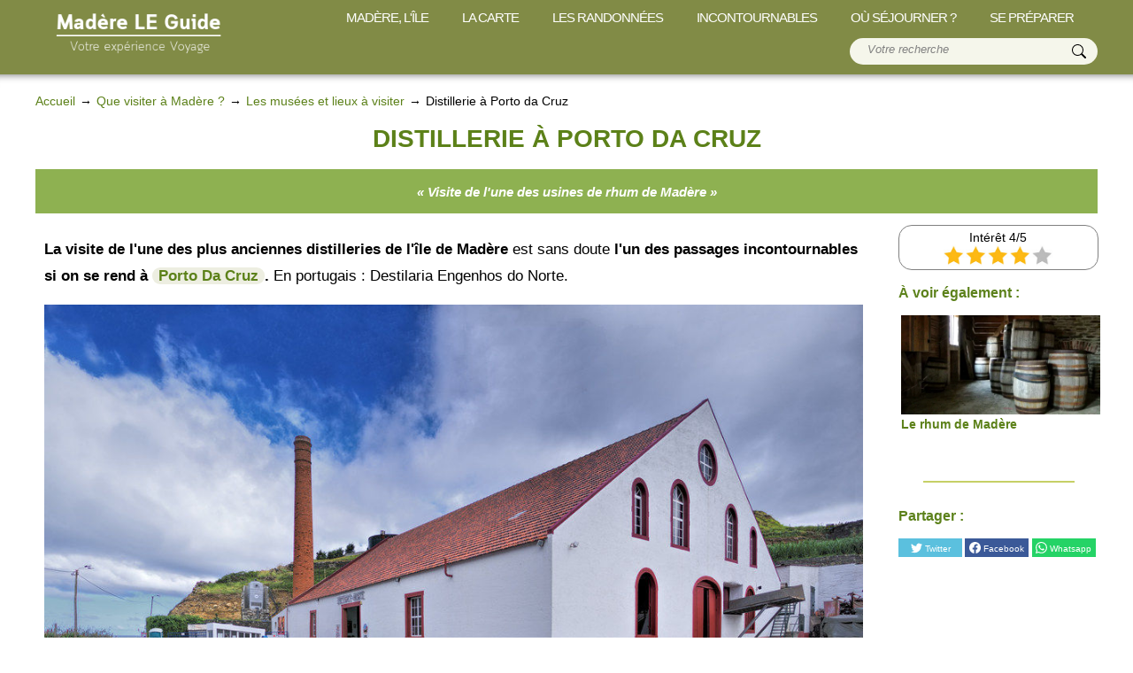

--- FILE ---
content_type: text/html; charset=UTF-8
request_url: https://www.madere-leguide.com/distillerie-porto-da-cruz
body_size: 5649
content:
<!doctype html><html lang='fr'><head><title>Distillerie à Porto da Cruz : visite fabrique de rhum à Madère</title><meta name="description" content="Découvrez le processus de fabrication du rhum de Madère à Porto da Cruz, avec la visite de l'usine de rhum" /><meta name="twitter:card" content="summary_large_image" /><meta name="twitter:site" content="@LeguideMadere" /><meta property="og:title" content="Distillerie à Porto da Cruz : visite fabrique de rhum à Madère" /><meta property="og:url" content="https://www.madere-leguide.com/distillerie-porto-da-cruz" /><meta property="og:description" content="Découvrez le processus de fabrication du rhum de Madère à Porto da Cruz, avec la visite de l'usine de rhum" /><link rel="canonical" href="https://www.madere-leguide.com/distillerie-porto-da-cruz" /><link rel="alternate" hreflang="fr" href="https://www.madere-leguide.com/distillerie-porto-da-cruz" /><link rel="alternate" hreflang="x-default" href="https://www.madere-leguide.com/distillerie-porto-da-cruz" /><link rel="alternate" hreflang="en" href="https://madeira-travel.madere-leguide.com/rum-factory-porto-da-cruz" />  <meta charset="utf-8"><meta name="viewport" content="width=device-width, initial-scale=1.0 user-scalable=no" /><link rel="icon" href="https://www.madere-leguide.com/madere-leguide.ico" /><link rel="apple-touch-icon" href="https://www.madere-leguide.com/apple-touch-icon.png" /><link href="/css/madere43.css?v=2" type="text/css" rel="stylesheet" rel="preload" /><link rel="stylesheet" type="text/css" href="/css/maderePC43.css"  media="screen and (min-width:880px)"  /> 
  
  </head><body><div class='site-container'><div class="site-pusher"><header class="header"><div id='ma_banniere' ><div id='inside_1200'><div  class='the_logo'><a href="https://www.madere-leguide.com"><img src='https://www.madere-leguide.com/images/logo_long.png' alt='logo Madère LE Guide' id='mon_logo' /></a></div>
<a href="#" class="header__icon" id="header__icon"></a>
<nav class="menu">


<a href='/madere-ile'><span>MADÈRE, L'ÎLE</span></a>
<a href='/carte-interactive-ile-madere'><span>LA CARTE</span></a>
<a href='/randonnees-madere'><span>LES RANDONNÉES</span></a>
<a href='/que-faire-a-madere'><span>INCONTOURNABLES<span></a>
<a href='/location-ou-dormir'><span>OÙ SÉJOURNER ?<span></a>
<a href='/bien-preparer-son-voyage-a-madere'><span>SE PRÉPARER</span></a>
</nav>
<div id='search_logo'><svg xmlns="http://www.w3.org/2000/svg" width="20" height="20" fill="currentColor"  viewBox="0 0 16 16">
  <path d="M11.742 10.344a6.5 6.5 0 1 0-1.397 1.398h-.001c.03.04.062.078.098.115l3.85 3.85a1 1 0 0 0 1.415-1.414l-3.85-3.85a1.007 1.007 0 0 0-.115-.1zM12 6.5a5.5 5.5 0 1 1-11 0 5.5 5.5 0 0 1 11 0z"/>
</svg></div><div id='moteur'><form id='moteur_insite' method='GET' action='/index.php'>
  <input  id="suggest14" id="q" name="q"  type="text" value="" required placeholder='Votre recherche' /> <button type="submit" name='sa' value='search'>
  <svg xmlns="http://www.w3.org/2000/svg" width="16" height="16" fill="currentColor" class="bi bi-search" viewBox="0 0 16 16">
  <path d="M11.742 10.344a6.5 6.5 0 1 0-1.397 1.398h-.001c.03.04.062.078.098.115l3.85 3.85a1 1 0 0 0 1.415-1.414l-3.85-3.85a1.007 1.007 0 0 0-.115-.1zM12 6.5a5.5 5.5 0 1 1-11 0 5.5 5.5 0 0 1 11 0z"/>
</svg></button><div class='clear'></div>
</form></div><div class='clear'></div>

</div></div></header>
	
<div id='centre' class='site-content '><section class="c-breadcrumb">
	<div class="row">
	<div class="column">
		
		<nav class="breadcrumb" role="navigation" aria-labelledby="system-breadcrumb">
			<ul id="ariane_list" itemscope itemtype="http://schema.org/BreadcrumbList"><li ><a  href="https://www.madere-leguide.com"><span >Accueil</span></a></li><li itemprop="itemListElement" itemscope itemtype="http://schema.org/ListItem"><a itemprop="item" itemtype="http://schema.org/Thing"   href='https://www.madere-leguide.com/que-visiter-a-madere'><span itemprop="name">Que visiter à Madère ?</span><meta itemprop="position" content="2" /></a></li><li itemprop="itemListElement" itemscope itemtype="http://schema.org/ListItem"><a itemprop="item" itemtype="http://schema.org/Thing"   href='https://www.madere-leguide.com/musees-madere'><span itemprop="name">Les musées et lieux à visiter</span><meta itemprop="position" content="3	" /></a></li><li itemprop="itemListElement" itemscope itemtype="http://schema.org/ListItem"><span itemprop="name" class='ins'>Distillerie à Porto da Cruz</span><meta itemprop="item" content="https://www.madere-leguide.com/distillerie-porto-da-cruz" /><meta itemprop="position" content="4" /></li></ul></nav>		</div>
	</div>
</section>
<div id='mon_intro_objet'><meta property="og:image" content="https://www.madere-leguide.com/madere/distillerie-porto-da-cruz/rhum-factory.jpg" /><h1>Distillerie à Porto da Cruz</h1><h2 class='sstitre'>&#171; Visite de l'une des usines de rhum de Madère &#187;</h2></div><article class='principale_texte'><p><strong>La visite de l&#39;une des plus anciennes distilleries de l&#39;&icirc;le de Mad&egrave;re</strong> est sans doute<strong> l&#39;un des passages incontournables si on se rend &agrave; <a href="/porto-da-cruz">Porto Da Cruz</a>. </strong>En portugais : Destilaria Engenhos do Norte.</p><picture  class='legend' ><source srcset="/madere/distillerie-porto-da-cruz/mini/rhum-factory.jpg"  media="(max-width: 481px)"><img src='/madere/distillerie-porto-da-cruz/rhum-factory.jpg' alt="Usine de Rhum à Madère, Porto da Cruz"  title="Rhum Factory by fs999 is licensed under CC BY-NC-ND 2.0 "  /><figcaption>&#171; Rhum factory à Porto da Cruz, reconnaissable avec sa cheminée - © fs999  &#187;</figcaption></picture><p>Situ&eacute;e id&eacute;alement pr&egrave;s de la zone touristique du village, &agrave; c&ocirc;t&eacute; des plages, piscines, et bar, vous aurez l&#39;occasion de d&eacute;couvrir <strong>gratuitement le processus de fabrication du rhum blanc</strong>, &agrave; partir de la canne &agrave; sucre. Vous d&eacute;couvrirez les diff&eacute;rentes machines et &eacute;quipements industriels qui permettent la confection de cet alcool. La visite est cependant assez courte.</p><p>Apr&egrave;s avoir visit&eacute; l&#39;ancienne usine, vous pourrez ensuite passer &agrave; la boutique pour une d&eacute;gustation (payante) et / ou pour acheter quelques bouteilles de rhum. Le prix propos&eacute; semble plus int&eacute;ressant que ceux pratiqu&eacute;s dans la capitale Funchal.</p><h2>Le rhum de Mad&egrave;re</h2><p>Le rhum blanc confectionn&eacute; &agrave; partir de la canne &agrave; sucre se d&eacute;guste en<strong> cocktail &agrave; Mad&egrave;re : la poncha</strong>. Il s&#39;agit d&#39;une boisson typique de Mad&egrave;re qu&#39;il faut absolument go&ucirc;ter. Un cocktail m&eacute;langeant rhum et jus de fruits : citron, jus d&#39;orange ou fruit de la passion. On en trouve bien &eacute;videmment dans les bars de l&#39;&icirc;le, on peut la d&eacute;guster sur place ou l&#39;emmener.</p><p>&nbsp;</p><script type="application/ld+json">
{
  "@context": "https://schema.org",
  "@graph": [
    {
      "@type": "Organization",
      "@id": "https://www.madere-leguide.com/#organization",
      "name": "",
      "url": "https://www.madere-leguide.com"
    },
    {
      "@type": "WebSite",
      "@id": "https://www.madere-leguide.com/#website",
      "url": "https://www.madere-leguide.com",
      "name": "",
      "publisher": { "@id": "https://www.madere-leguide.com/#organization" },
      "inLanguage": "fr-FR"
    },
    {
      "@type": ["WebPage", "Article"],
      "@id": "https://www.madere-leguide.com/distillerie-porto-da-cruz/#webpage",
      "url": "https://www.madere-leguide.com/distillerie-porto-da-cruz",
      "name": "Distillerie à Porto da Cruz",
      "headline": "Distillerie à Porto da Cruz",
      "description": "Découvrez le processus de fabrication du rhum de Madère à Porto da Cruz, avec la visite de l'usine de rhum",
      "isPartOf": { "@id": "https://www.madere-leguide.com/#website" },
      "inLanguage": "fr-FR",
      "publisher": { "@id": "https://www.madere-leguide.com/#organization" },
      "mainEntityOfPage": "https://www.madere-leguide.com/distillerie-porto-da-cruz",
      "image": {
        "@type": "ImageObject",
        "url": "/madere/distillerie-porto-da-cruz/rhum-factory.jpg"
      },
      "author": {
        "@type": "Organization",
        "name": "",
        "url": "https://www.madere-leguide.com"
      },
      "mainEntity": [
        { "@id": "https://www.madere-leguide.com/distillerie-porto-da-cruz/#article" }
      ]
    },
    {
      "@type": "Article",
      "@id": "https://www.madere-leguide.com/distillerie-porto-da-cruz/#article",
      "headline": "Distillerie à Porto da Cruz",
      "description": "Découvrez le processus de fabrication du rhum de Madère à Porto da Cruz, avec la visite de l'usine de rhum",
      "image": "/madere/distillerie-porto-da-cruz/rhum-factory.jpg",
      "author": {
        "@type": "Organization",
        "name": "",
        "url": "https://www.madere-leguide.com"
      },
      "publisher": { "@id": "https://www.madere-leguide.com/#organization" },
      "mainEntityOfPage": "https://www.madere-leguide.com/distillerie-porto-da-cruz",
      "inLanguage": "fr-FR"
    }

   ]
}
</script>


</article><aside class='informations_complementaires'><div class='interet'>Intérêt 4/5<br /><img src='/images/etoile.png' alt='*' /><img src='/images/etoile.png' alt='*' /><img src='/images/etoile.png' alt='*' /><img src='/images/etoile.png' alt='*' /><img src='/images/etoile-vide.png' alt='' /></div><h3>À voir également :</h3><div class='bandeausscat2'><div id='' class=''><div id=''><a href='/rhum-madere' class='lien_linked2'><div class='ease'><picture><source srcset="/madere/micro/rhum-madere.webp"  media="(max-width: 241px)"><img src='/madere/mini/rhum-madere.webp' alt="Le rhum de Madère" loading="lazy" /></picture>Le rhum de Madère</div></a><hr class='linked2' /><div class='clear'></div></div></div></div><h3 id='share'>Partager :</h3><div class='rsshare twitter'><a  href='https://twitter.com/intent/tweet?url=https://www.madere-leguide.com/distillerie-porto-da-cruz' class='twitter-share-button' data-show-count='false'><svg xmlns="http://www.w3.org/2000/svg" width="13" height="13" fill="currentColor" class="bi bi-twitter" viewBox="0 0 16 16">
<path d="M5.026 15c6.038 0 9.341-5.003 9.341-9.334 0-.14 0-.282-.006-.422A6.685 6.685 0 0 0 16 3.542a6.658 6.658 0 0 1-1.889.518 3.301 3.301 0 0 0 1.447-1.817 6.533 6.533 0 0 1-2.087.793A3.286 3.286 0 0 0 7.875 6.03a9.325 9.325 0 0 1-6.767-3.429 3.289 3.289 0 0 0 1.018 4.382A3.323 3.323 0 0 1 .64 6.575v.045a3.288 3.288 0 0 0 2.632 3.218 3.203 3.203 0 0 1-.865.115 3.23 3.23 0 0 1-.614-.057 3.283 3.283 0 0 0 3.067 2.277A6.588 6.588 0 0 1 .78 13.58a6.32 6.32 0 0 1-.78-.045A9.344 9.344 0 0 0 5.026 15z"/>
</svg> Twitter</a></div><div class='rsshare facebook'><a  href='https://www.facebook.com/sharer/sharer.php?u=https://www.madere-leguide.com/distillerie-porto-da-cruz'><svg xmlns="http://www.w3.org/2000/svg" width="13" height="13" fill="currentColor" class="bi bi-facebook" viewBox="0 0 16 16">
<path d="M16 8.049c0-4.446-3.582-8.05-8-8.05C3.58 0-.002 3.603-.002 8.05c0 4.017 2.926 7.347 6.75 7.951v-5.625h-2.03V8.05H6.75V6.275c0-2.017 1.195-3.131 3.022-3.131.876 0 1.791.157 1.791.157v1.98h-1.009c-.993 0-1.303.621-1.303 1.258v1.51h2.218l-.354 2.326H9.25V16c3.824-.604 6.75-3.934 6.75-7.951z"/>
</svg> Facebook</a></div><div class='rsshare whatsapp'><a  href='https://wa.me/?text=https://www.madere-leguide.com/distillerie-porto-da-cruz'><svg xmlns="http://www.w3.org/2000/svg" width="13" height="13" fill="currentColor" class="bi bi-whatsapp" viewBox="0 0 16 16">
<path d="M13.601 2.326A7.854 7.854 0 0 0 7.994 0C3.627 0 .068 3.558.064 7.926c0 1.399.366 2.76 1.057 3.965L0 16l4.204-1.102a7.933 7.933 0 0 0 3.79.965h.004c4.368 0 7.926-3.558 7.93-7.93A7.898 7.898 0 0 0 13.6 2.326zM7.994 14.521a6.573 6.573 0 0 1-3.356-.92l-.24-.144-2.494.654.666-2.433-.156-.251a6.56 6.56 0 0 1-1.007-3.505c0-3.626 2.957-6.584 6.591-6.584a6.56 6.56 0 0 1 4.66 1.931 6.557 6.557 0 0 1 1.928 4.66c-.004 3.639-2.961 6.592-6.592 6.592zm3.615-4.934c-.197-.099-1.17-.578-1.353-.646-.182-.065-.315-.099-.445.099-.133.197-.513.646-.627.775-.114.133-.232.148-.43.05-.197-.1-.836-.308-1.592-.985-.59-.525-.985-1.175-1.103-1.372-.114-.198-.011-.304.088-.403.087-.088.197-.232.296-.346.1-.114.133-.198.198-.33.065-.134.034-.248-.015-.347-.05-.099-.445-1.076-.612-1.47-.16-.389-.323-.335-.445-.34-.114-.007-.247-.007-.38-.007a.729.729 0 0 0-.529.247c-.182.198-.691.677-.691 1.654 0 .977.71 1.916.81 2.049.098.133 1.394 2.132 3.383 2.992.47.205.84.326 1.129.418.475.152.904.129 1.246.08.38-.058 1.171-.48 1.338-.943.164-.464.164-.86.114-.943-.049-.084-.182-.133-.38-.232z"/></svg> Whatsapp</a></div><div class='clear'></div></aside><div class='clear'></div><div id='gestion_carte'><section id='commentaires'><div class='deuxtiers2'><h3>Commentaires</h3>Aucun commentaire publié actuellement.</div><div class='tiers2'><form id='formCOMM'  method='POST' action='#commentaires'><br /><div class='span'><span>Ajouter un commentaire :</span></div><input type='text' name='lenom' placeholder='Votre nom *' required /><input type='hidden' name='cle' value='9c96cd9ea76b11a44a62' /><input type='email' name='lemail' placeholder='Votre email *' required /><input type='text' name='lesite' placeholder='Votre site internet' /><textarea name='lecom' required placeholder='Votre commentaire *' ></textarea><img src="./captcha.php" alt="CAPTCHA" style="width:220px"><input type="text" name="captcha" placeholder="Entrez le code" required><input type='submit' value='Laisser un commentaire'></form></div><div class='clear'></div></section></div><br /><br />	<div class="site-cache" id="site-cache"></div>
	</div><div id='fin'></div></div>
	</div>
</div>
</div>
<script type="text/javascript" src="/jquery.js"></script><footer id='bottom'>
<a href='/contact' class='contact'>CONTACT</a>
<br />
<center><a href="https://www.facebook.com/Madère-le-guide-de-voyage-108559771041748"><img src='/social/facebook.png' alt="FACEBOOK madere leguide" loading="lazy" class='logo_reseau'  /></a><a href="https://twitter.com/LeguideMadere"><img src='/social/twitter.png' alt="twitter madere leguide" loading="lazy" class='logo_reseau' /></a></center>
<div id='insidebottom'>

Powered by myself :) - <a href='/credits'>Crédits</a>
</div>

</footer><div id='raccourcis'>
<div class='ic33'><span id="gototop"><svg xmlns="http://www.w3.org/2000/svg" width="20" height="20" fill="currentColor"  viewBox="0 0 16 16">
  <path d="M8 11a.5.5 0 0 0 .5-.5V6.707l1.146 1.147a.5.5 0 0 0 .708-.708l-2-2a.5.5 0 0 0-.708 0l-2 2a.5.5 0 1 0 .708.708L7.5 6.707V10.5a.5.5 0 0 0 .5.5z"/>
  <path d="M4 0a2 2 0 0 0-2 2v12a2 2 0 0 0 2 2h8a2 2 0 0 0 2-2V2a2 2 0 0 0-2-2H4zm0 1h8a1 1 0 0 1 1 1v12a1 1 0 0 1-1 1H4a1 1 0 0 1-1-1V2a1 1 0 0 1 1-1z"/>
</svg>Top</span></div>
<div class="ic33"><span id="gotocomment"><svg xmlns="http://www.w3.org/2000/svg" width="20" height="20" fill="currentColor" class="bi bi-chat" viewBox="0 0 16 16">
  <path d="M2.678 11.894a1 1 0 0 1 .287.801 10.97 10.97 0 0 1-.398 2c1.395-.323 2.247-.697 2.634-.893a1 1 0 0 1 .71-.074A8.06 8.06 0 0 0 8 14c3.996 0 7-2.807 7-6 0-3.192-3.004-6-7-6S1 4.808 1 8c0 1.468.617 2.83 1.678 3.894zm-.493 3.905a21.682 21.682 0 0 1-.713.129c-.2.032-.352-.176-.273-.362a9.68 9.68 0 0 0 .244-.637l.003-.01c.248-.72.45-1.548.524-2.319C.743 11.37 0 9.76 0 8c0-3.866 3.582-7 8-7s8 3.134 8 7-3.582 7-8 7a9.06 9.06 0 0 1-2.347-.306c-.52.263-1.639.742-3.468 1.105z"/></svg>Comment</span></div><div class='ic33'><span id='gotoshare'><svg xmlns="http://www.w3.org/2000/svg" width="20" height="20" fill="currentColor"  viewBox="0 0 16 16"><path d="M13.5 1a1.5 1.5 0 1 0 0 3 1.5 1.5 0 0 0 0-3zM11 2.5a2.5 2.5 0 1 1 .603 1.628l-6.718 3.12a2.499 2.499 0 0 1 0 1.504l6.718 3.12a2.5 2.5 0 1 1-.488.876l-6.718-3.12a2.5 2.5 0 1 1 0-3.256l6.718-3.12A2.5 2.5 0 0 1 11 2.5zm-8.5 4a1.5 1.5 0 1 0 0 3 1.5 1.5 0 0 0 0-3zm11 5.5a1.5 1.5 0 1 0 0 3 1.5 1.5 0 0 0 0-3z"/></svg>Share</span></div>



<div class='clear'></div></div>
<script type="text/javascript" src="/css/mymadere.js?v=7"></script>		
	<script>

const shareButton = document.getElementById('shareButton');

        shareButton.addEventListener('click', async () => {
            if (navigator.share) {
                try {
                    await navigator.share({
                        title: document.title,
                        text: 'Je te partage l app CycloDort',
                        url: 'https://www.madere-leguide.com/distillerie-porto-da-cruz'
                    });
                    console.log('Contenu partagé avec succès.');
                } catch (error) {
                    console.error('Échec du partage:', error);
                }
            } else {
                alert('La fonctionnalité de partage n’est pas disponible sur votre appareil.');
            }
        });
</script>
</body>
</html>


--- FILE ---
content_type: text/css
request_url: https://www.madere-leguide.com/css/maderePC43.css
body_size: 1791
content:
body{padding:0}.site-container{width:100%;}.site-content{padding-top:0}.c-breadcrumb{border-top:0}.menu a{font-size:1.1em;color:#FFFFFF;margin:7px 0px 7px 24px;text-align:right;letter-spacing:-1px;}.the_logo{float:left;width:25%;}#ma_banniere{z-index:9999;margin-top:-1px;}#ma_banniere:after{    content: " ";    position: absolute;    width:100%;    height: 15px;    bottom: -15px;    left: 0px;    box-shadow: 0px 10px 10px -10px #666 inset;}#inside_1200{margin:auto;width:1200px;}#centre{margin:auto;width:100%;padding-top:0;margin-top:.1em;max-width:1200px}#centre h1{margin-left:5%;display:block;width:90%;text-align:center;background-color:#fff;color:#5c8119}#centre h1.decalage{margin-bottom:0;margin-left:32.5%;width:57.5%;text-align:left;padding:0}div.affarticle div.miniature{width:29.3332%;float:left;margin:2%}div.miniature img{width:100%;height:auto}#photogauche{float:left;margin-left:0;margin-top:0;width:30%!important;margin-right:2.5%}#photogauche img{width:100%;height:auto;margin-top:2.5em}#monfocustexte{float:left;margin-top:2.5em;font-family:Monda,sans-serif;color:#232323;width:67.5%}#monfocustexte{}#ariane{color:#999;font-size:.9em;text-transform:uppercase;font-family:Monda,sans-serif;display:block;width:95%;margin-left:2.5%;margin-top:.5em}#centre h1{margin-left:2.5%;display:block;width:95%;text-align:center;background-color:#fff;color:#5c8119;text-transform:uppercase}#ma_banniere{margin-bottom:15px}#section{width:29.29%;margin:2%;height:100%;float:left;border:0}.section2{width:46%;margin:2%;height:100%;float:left;border:0}#section img,.section2 img{width:100%;height:auto}.informations_complementaires{width:20%;float:left;box-sizing:border-box;padding:0 0 0 15px}.principale_texte{width:80%;float:left;box-sizing:border-box;padding:0 25px 0 10px}.principale_texte img.img75{float:left;width:70%;margin-right:1%;}.principale_texte img.img25{float:left;width:29%;}.principale_texte img.img50l{float:left;width:49.5%;margin-right:1%;}.principale_texte img.img50r{float:left;width:49.5%;}.principale_texte figcaption{clear:both}.alone_texte{width:100%;}.interet{width:95%;border:1px solid grey;padding:5px 5px 0;border-radius:15px;text-align:center;margin-bottom:15px}.lien_linked{width:30%;margin-left:1.5%;margin-right:1.5%;float:left;} .lien_linked2{width:30%;margin-left:1.5%;margin-right:1.5%;float:left;}  .informations_complementaires .lien_linked2{width:100% !important;float:none;}

.lien_linked2 img{width:100%;margin-left:0%;margin-right:0%;float:none;}.lien_forteen{width:22%;margin-left:1.5%;margin-right:1.5%;float:left}.lien_linked h3{margin:0;padding:0;margin-bottom:0.5em;}.lien_linked picture h3{font-size:1em;text-align:left;	background-color: #FFFFFF;color: #213913;position:relative;display:block;bottom: 0em;left: 0;padding:0;width: 100%;opacity: 78%;text-align:center;text-transform:uppercase;}.lien_linked a{min-height:275px;	display:block;}#insidebottom{width:100%;margin-left:0;margin:auto;max-width:1200px}.tiers{width:33%;float:left;display:block;margin:0 0 0 2%}.tiers h2{margin:.5em 0;display:block;width:100%;text-align:center}.deuxtiers{width:65%;float:left;display:block;margin-bottom:2em}.tiers img{width:100%;float:none}.filtre_carte{display:block;width:20%;float:left}.filtre_carte label,.fin_du_filtre{display:block}.fin_du_filtre{margin-bottom:2em;clear:both}.filtre_carte .superieur{display:inline}.lien_menu_carte{display:inline-block;width:70%}
#all_checked{border:1px solid green;color:green}#never_checked{border:1px solid red;color:red}#all_checked:hover{background-color:#d6e2d7}#never_checked:hover{background-color:#e5bcca}#never_checked,#all_checked{border-radius:10px;padding:4px 10px;float:right;font-weight:400;font-weight:700;margin-right:15px;margin-top:5px}#submit_carte{font-weight:700;color:#fff;background-color:#5c8119;padding:10px;border:0;float:right}#submit_carte:hover{transition:all .4s ease;background-color:#c6d066}#formCONTACT{width:70%;margin-left:30%}#bottom .contact{max-width:300px;margin:auto}#form_KEYWORD input{width:48%;display:inline-block;margin:0 1%}#form_KEYWORD input[type=text]{padding:8px;width:58%;display:inline-block;margin:0 1%}#form_KEYWORD input[type=submit]{width:38%;display:inline-block;margin:0 1%}.is_legend{width:25%}#legend a{float:right;font-weight:700;font-size:1em;color:#000;text-decoration:underline;margin-top:1em}#legend a:hover{color:#5c8119}.listing .liste_titre{display:block;width:40%;float:left;text-align:left;}	.listing .liste_duree,.listing .liste_distance {display:block;width:10%;float:left;}	.listing .note{display:block;width:10%;float:right;}hr.min_hr{clear:both;width:100%;border-color:#CCCCCC;margin-left:0;}h2.accueil{background-color:transparent;color:#5d821c;width:100%;display:block;margin:0 0 2em 0;text-transform:uppercase;box-sizing:border-box;padding:0;text-align:center;font-size:1.2em;border-radius:0;}#questionnaire #imgqd{width:50%;float:left;}#questionnaire #graphique{width:50%;float:left;}.tiers2{width:39%;float:left}.deuxtiers2{width:57%;float:left;margin-right:4%;}#raccourcis{}.rsshare{font-size:0.7em;}#moteur{display:block;float:right;width:15%;min-width:280px;padding:0 0 0 0;clear:none;margin-bottom:0.8em;margin-top:0.2em;}#moteur input{font-size:0.95em;padding:5px 10px 5px 10px;}#search_logo{display:none;width:0;}#moteur button svg{margin-bottom:-3px;}#moteur_insite{background-color:#f5f6eb;}
#gestion_carte #mapID{
width: 88vw;
min-height:85vh;
margin-left: calc(600px - 44vw);
}

#bloc_carte_entiere{
width: 100vw;
height:700px;
margin-left: calc(600px - 50vw);
}
#mapID2{
width:100%;
height:100%;
}


#ma_randonnee
{
width: 100vw;
margin-left: calc(590px - 50vw );	
}
#code_pub{
width: 100%;
			margin-left:0;
}
#content_rando{
width: 90%;
max-width: 1200px;
margin: auto;
box-sizing: border-box;
}
#ma_randonnee .c60{width:60%;float:left;   }
#ma_randonnee .c40{width:40%;float:left;   }
#content_rando .inf{padding:0 4% 4% 4%;}


--- FILE ---
content_type: text/css
request_url: https://www.madere-leguide.com/css/madere43.css?v=2
body_size: 5840
content:

html {line-height: 1.15; /* 1 */-webkit-text-size-adjust: 100%; /* 2 */}body {margin: 0;}main {display: block;}h1 {font-size: 2em;margin: 0.67em 0;}hr {box-sizing: content-box; /* 1 */height: 0; /* 1 */overflow: visible; /* 2 */}pre {font-family: monospace, monospace; /* 1 */font-size: 1em; /* 2 */}a {background-color: transparent;}abbr[title] {border-bottom: none; /* 1 */text-decoration: underline; /* 2 */text-decoration: underline dotted; /* 2 */}b,strong {font-weight: bolder;}code,kbd,samp {font-family: monospace, monospace; /* 1 */font-size: 1em; /* 2 */}small {font-size: 80%;}sub,sup {font-size: 75%;  line-height: 0;position: relative;vertical-align: baseline;}sub {bottom: -0.25em;}sup {top: -0.5em;}img {border-style: none;}button,input,optgroup,select,textarea {font-family: inherit; /* 1 */font-size: 100%; /* 1 */line-height: 1.15; /* 1 */margin: 0; /* 2 */}button,input { /* 1 */overflow: visible;}button,select { /* 1 */text-transform: none;}button,[type="button"],[type="reset"],[type="submit"] {-webkit-appearance: button;}button::-moz-focus-inner,[type="button"]::-moz-focus-inner,[type="reset"]::-moz-focus-inner,[type="submit"]::-moz-focus-inner {border-style: none;padding: 0;}button:-moz-focusring,[type="button"]:-moz-focusring,[type="reset"]:-moz-focusring,[type="submit"]:-moz-focusring {outline: 1px dotted ButtonText;}fieldset {padding: 0.35em 0.75em 0.625em;}legend {box-sizing: border-box; /* 1 */color: inherit; /* 2 */display: table; /* 1 */max-width: 100%; /* 1 */padding: 0; /* 3 */white-space: normal; /* 1 */}progress {vertical-align: baseline;}textarea {overflow: auto;}[type="checkbox"],[type="radio"] {box-sizing: border-box; /* 1 */padding: 0; /* 2 */}[type="number"]::-webkit-inner-spin-button,[type="number"]::-webkit-outer-spin-button {height: auto;}[type="search"] {-webkit-appearance: textfield; /* 1 */outline-offset: -2px; /* 2 */}[type="search"]::-webkit-search-decoration {-webkit-appearance: none;}::-webkit-file-upload-button {-webkit-appearance: button; /* 1 */font: inherit; /* 2 */}details {display: block;}summary {display: list-item;}template {display: none;}[hidden] {display: none;}

@font-face {font-family: 'Monda';
  font-style: normal;
  font-weight: 400;
  font-display: optional;
  src: local(''),
       url('../fonts/monda-v10-latin-regular.woff2') format('woff2'),
       url('../fonts/monda-v10-latin-regular.woff') format('woff');
}


html{font-size:62.5%}body{font-family:Monda,sans-serif;font-size:1.4em}h1{font-family:Monda,sans-serif}.clear{clear:both}a:hover{color:#5c8119}h2,h3{font-family:Monda,sans-serif;color:#5d821c;}h2.sstitre{font-style:italic;text-align:center;background-color:#8eb151;color:white;font-weight:bold;line-height:1.25em;font-size:1.1em;box-sizing:border-box;padding:1em;}h2.accueil{background-color:#5d821c;color:#FFFFFF;width:60%;display:block;margin:4em 20% 6em 20%;text-transform:uppercase;box-sizing:border-box;padding:15%;text-align:center;font-size:1.2em;}h2.accueil span{font-size:1.2em;}p{text-align:left;line-height:1.8em}blockquote{background-color:#e6eac1;font-style:italic;text-align:center;font-size:1.45em;color:#545561;width:100%;margin:0;box-sizing:border-box;padding:1em;}.numerotation{width:100%;text-align:right;color:#003845}#diapocenter{text-align:center}div.indexphoto{font-size:1.7em;color:#fff;font-family:Monda,sans-serif;font-weight:700;line-height:70px;position:absolute;bottom:45%;left:25%}.site-container{width:100%;margin:auto}a{text-decoration:none;color:inherit}p a{color:#5c8119;background-color:#edeee1;border-radius:12px;padding:0 7px 0 7px;}p a:hover{text-decoration:underline;}#centre ul li a,.informations_complementaires a{text-decoration:none;color:#5c8119}.container{margin:0 20px;overflow:hidden;zoom:1}.site-content{padding-top:10px}.header__logo{font-weight:700;padding:0 25px;float:left}.menu{text-align:center}.menu a{color:#000;text-decoration:none;text-transform:uppercase;display:inline-block;font-family:Monda,sans-serif;margin:15px;padding:5px;text-align:center}.menu a:hover{text-decoration:underline}#boutonhome{width:100%;height:40px;top:0;margin:0;padding:0;background-color:#F0EFF0;position:fixed;z-index:100}#header_icons{width:1000px;margin:auto;margin-top:10px}}#header_icons img{opacity:.5;opacity:.5;filter:alpha(opacity=50)}#mon_logo{max-width:200px;aspect-ratio: 250 / 70;width:100%;height:auto;margin-left:15px;margin-top:10px}#ma_banniere{margin:auto;margin-top:25px;position:relative;display:inline-block !important;margin:auto;margin-top:00px;width:100%;position:relative;background-color:#818b46;}@media only screen and (max-width:880px){.site-pusher,.site-container{height:100%}.site-container{overflow:hidden;width:100%}.the_logo{float:left;width:75%;}.the_title{width:48%;float:left;padding-top:20px;padding-left:2%;box-sizing:border-box;font-family:Monda;font-size:1.2em;font-weight:700;color:#5c8119}.site-pusher{-moz-transition-duration:.5s;-o-transition-duration:.5s;-webkit-transition-duration:.5s;transition-duration:.5s;-moz-transform:translateX(0px);-ms-transform:translateX(0px);-webkit-transform:translateX(0px);transform:translateX(0px)}.header{position:static}header{	background-color:#818b46;height:auto;	}.header{position:relative;}.header:after{    content: " ";    position: absolute;    width:100%;    height: 15px;    bottom: -15px;    left: 0px;    box-shadow: 0px 10px 10px -10px #666 inset;}.header__icon{position:relative;display:block;float:right;width:50px;height:66px;cursor:pointer;}.header__icon:after{content:'';position:absolute;display:block;width:1.8rem;height:0;top:20px;left:10px;-moz-box-shadow:0 10px 0 1px #FFFFFF,0 16px 0 1px #FFFFFF,0 22px 0 1px #FFFFFF;-webkit-box-shadow:0 10px 0 1px #FFFFFF,0 16px 0 1px #FFFFFF,0 22px 0 1px #FFFFFF;box-shadow:0 10px 0 1px #FFFFFF,0 16px 0 1px #FFFFFF,0 22px 0 1px #FFFFFF}.menu{position:absolute;z-index:9999;right:0;top:0;bottom:0;overflow-y:none;-webkit-overflow-scrolling:touch;background-color:#FFF;width:250px;-moz-transform:translateX(250px);-ms-transform:translateX(250px);
-webkit-transform:translateX(250px);transform:translateX(250px)}.menu a{display:block;height:30px;text-align:center;line-height:30px;border-bottom:1px solid #333;font-size:13px}.with--sidebar .site-pusher{-moz-transform:translateX(-250px);-ms-transform:translateX(-250px);-webkit-transform:translateX(-250px);transform:translateX(-250px)}.with--sidebar .site-cache{position:absolute;top:0;left:0;right:0;bottom:0;background-color:rgba(0,0,0,.6)}#boutonhome{display:none}#adadadhome{position:relative;float:left;margin-top:20px;margin-left:15px;cursor:pointer;display:inline}#section,.section2{width:100%;height:100%;float:left;margin:0;padding:0}#section img,.section2 img{width:100%;height:auto}#nepasafficher{display:none;clear:both}#ma_banniere h1{font-size:1.05em;margin:0;padding:0;margin-top:10px;float:left;width:150px;position:absolute;left:70px}#photogauche{display:none}#diapocenter,#photobas{width:100%}#photobas img{width:100%!important;height:100%!important}img.photodiapo{float:left;width:100%!important;height:100%!important}#monfocustexte{font-size:1em;width:90%!important;margin:5%}#monpartage{margin-left:0!important;width:100%!important}#centre{width:97%;margin-left:1.5%}.borderheader{position:relative;height:1px;width:100%;margin-top:0;background-color:#F1F1F1;border-bottom:0;-moz-box-shadow:0 4px 15px #000;-webkit-box-shadow:0 4px 15px #000;box-shadow:0 4px 15px #000}}#centre h1{margin-left:5%;display:block;width:90%;text-align:center;background-color:#fff;color:#5c8119}#bottom{width:100%;min-height:100px;background-color:#d8e090;color:#545561}#bottom .contact{display:block;width:100%;font-size:1.5em;text-align:center;padding-top:2em}#insidebottom a{text-decoration:underline;color:#545561}#insidebottom{width:95%;margin-left:2.5%;padding-top:2em;text-align:center;padding-bottom:2em}#section,.section2{margin-left:5%;margin-right:5%;width:90%;margin-bottom:4em;box-sizing:border-box;background-color:#fff;border:1px solid #888}#section h3,.section2 h3,#section h2,.section2 h2{margin:.1em 2.5% 0;padding:0;font-size:1.2em;line-height:1.4em}#section .type,.section2 .type{padding:.5em 2.5% 0;box-sizing:border-box;width:100%;display:block;color:#5c8119;text-transform:uppercase;font-size:.9em}#section p.resume,.section2 p.resume{padding:.3em 2.5% 1em;box-sizing:border-box;width:100%;display:block;margin:0;color:#999;line-height:1.4em}#preview{position:absolute;border:2px solid #008F85;display:none;color:#fff}#mon_ariane{font-size:.9em;text-transform:uppercase;font-family:Monda,sans-serif}#ariane{color:#999;font-size:.9em;text-transform:uppercase;font-family:Monda,sans-serif;display:block;width:90%;margin-left:5%;margin-top:.5em}#ariane a{color:#666;text-decoration:none;font-family:Monda,sans-serif}#ariane a:hover{text-decoration:underline}div.arianevide{float:left;margin-left:4px}#monfocustexte p{margin:0;padding:0;text-align:left;font-size:1.1em;line-height:1.75em;margin-bottom:10px}#monfocustexte a{text-decoration:underline;color:#a90000}#monfocustexte a:hiver{text-decoration:underline;color:#000}.informations_complementaires{width:100%;box-sizing:border-box;padding:10px}.principale_texte{width:100%;box-sizing:border-box;padding:10px}.principale_texte p{text-align:left;font-size:1.2em;clear:both;margin-top:0.8em;}.principale_texte img{width:100%;}.principale_texte img.noresize{width:auto;}.principale_texte figure{margin:0}.principale_texte figcaption{width:100%;font-size:.85em;color:#8b7e7e;font-style:italic;text-align:center}#gestion_carte{width:100%}#ariane_list li{display:inline-block;margin:0}#ariane_list li a{color:#5c8119;text-decoration:underline;margin-left:5px;
margin-right:5px}#ariane_list{margin:.5em 0;padding:0;padding-inline-start:0}#ariane_list li .ins{margin-left:5px}#ariane_list li::before{content:"→"}#ariane_list li:first-child::before{content:""}#ariane_list li:first-child a{margin-left:0}.lien_linked,.lien_linked2{display:block;width:100%;margin-left:0;padding-bottom:2em;min-height:80px;}.lien_linked2{font-weight:bold;}.lien_linked picture, .lien_linked2 picture{position:relative;width:100%;display:block}.lien_linked img {width:100%;aspect-ratio: 6 / 3;margin-right:10px;margin-bottom:7px;position:relative;}.lien_linked2 img{width:30%;aspect-ratio: 6 / 3;margin-left:1.5%;margin-right:1.5%;float:left;}.lien_linked picture h3{font-size:1.4em;text-align:left;	background-color: #FFFFFF;color: #213913;position:absolute;display:block;bottom: 0.7em;left: 0.7em;padding:.7em;box-sizing:border-box;width: 90%;opacity: 78%;text-align:center;text-transform:uppercase;display:inline-block;}.lien_linked hr, hr.linked2{width:75%;margin:2em 12.5% 2em 12.5%;height:0;border:1px solid #c6d066;	}#intro{position:relative;margin-bottom:1.5em;}#intro img{width:100%;height:auto;}#intro blockquote{position:absolute;bottom:5%;left:5%;width:90%;opacity:80%;font-size:1.1em;background-color:#FFFFFF;color:#0d1a06;	}#commentaires{display:block;padding:1em;}#commentaires hr{border:0;border-bottom:1px solid #f0ede9;width:75%;margin:2em 12.5% 2em 12.5%;}.mon_commentaire{background-color:#f6f6f6;display:block;width:100%;box-sizing:border-box;padding:1em;}.mon_commentaire b{text-transform:uppercase;	}.mon_commentaire a{color:#5c8119;}.mon_commentaire a:hover{color:black;} .mon_commentaire p{box-sizing:border-box;padding:0 1em 0 1em;}.deuxtiers{width:100%;float:none;display:block;margin-bottom:2em}.deuxtiers img{width:100%}.deuxtiers h2{margin:0;text-align:center;display:block;width:100%;}.tiers{background-color:#e6eac1;margin:1em 8.5% 3em 8.5%;width:83%;float:none;display:block;box-sizing:border-box;padding:0 3% 2em 3%}.tiers p {padding:0 0.5em 0 0.5em;}.tiers p a{background-color:#FFFFFF;padding:-5px 7px -5px 7px;font-size:0.95em}.tiers h2{padding:1em 0 0 0;text-align:center;display:block;width:100%;}
#mapID{margin-top:2em}
#mapID img{width:100%;height:auto;}
#mapID2 img{width:100%;height:auto;}
#bloc_carte_entiere{
width: 100vw;margin-top:2em;
height:80vw;
}
#mapID2{
width:100%;height:100%;
}


#gestion_carte #mapID{
width: 100vw;
min-height:600px;
}
.logo_reseau{width:57px;height:57px;}
#ma_randonnee{background-color:#f4f5ef;box-sizing:border-box;padding:2em 2% 2em 2%;margin-top:3em;margin-bottom:3em;font-size:1.05em;}#content_rando{background-color:#FFFFFF;padding:2.5em 2% 2.5em 2%;line-height:1.6em;}#content_rando .inf{float:left;width:33.3332%;box-sizing:border-box;padding:4%;text-align:center;}.cd40 .inf{float:left;width:33.3332%;box-sizing:border-box;padding:3% 6% 3% 6%;text-align:center;font-weight:bold;font-size:0.95em;color:black;}.lgssp{display:block;width:100%;text-transform:uppercase;color:white !important;text-align:center;font-size:0.9em;font-weight:bold;background-color:#5c8119;padding:5px;box-sizing:border-box;}.lien_ds_map:hover .lgssp{background-color:black;transition: all .4s ease;}.conspiration{width:100%;margin-top:1em;}.tit_ds_map{font-weight:bold;text-align:center;width:100%;display:block;color:black;font-size:1.1em;margin-top:0.7em;margin-bottom:0.5em;}.conspiration {color:black;}
#content_rando span.notion, .conspiration span.notion{display:inline-block;width:45%;text-align:right;color:grey;}.conspiration span.notion{width:36%;}	.leaflet-popup-content{min-width:200px;	}#content_rando span.difficulte, .conspiration span.difficulte{text-transform:uppercase;text-align:center;display:block;width:100%;}#content_rando .inf img,  .cd40  .inf img{width:60%;height:auto;}#ma_randonnee h2{text-transform:uppercase;text-align:center;}#ma_randonnee .telechargement_gps{text-transform:uppercase;border:1px solid #5d821c;border-radius:15px;font-family:montserrat-bold;color:#5d821c;box-sizing:border-box;text-align:center;display:block;padding:4px;width:85%;margin-left:7.5%;margin-top:1em;}
#ma_randonnee .telechargement_gps:hover{transition:all .4s ease;background-color:#f4f5ef}

.conspiration, .cd40{color:black;}
.lgssp{
color:white;
background-color:#0078A8;
width:100%;text-align:center;box-sizing:border-box;padding:5px;display:block;margin-top:1em;
}
.affq{display:none;font-size:1em;padding-left:4%;padding-bottom:2em;line-height:1.5em;}
.idq{border-top:1px solid #e0e0e0;width:100%;color:black;}.faq{width:100%;padding:2%;box-sizing:border-box;}.idq h3{font-size:1.1em;color:black;padding:2%;box-sizing:border-box;width:100%;display:black;}.idq h3:hover{color:grey;cursor: pointer;}.idq a{color:#5d821c;}.idq a:hover{text-decoration:underline;}.idq h3 span{display:inline-block;width:20px;text-align:center;font-size:1.2em;color:#5d821c;}

.tiers hr{width:75%;margin:2em 12.5% 2em 12.5%;height:0;border:1px solid #FFFFFF;}.tiers a.quand{text-align:justify;display:block;padding:0 0.5em 0 0.5em;line-height:1.8em;box-sizing:border-box;}.tiers img{width:100%;}.tiers h3{text-align:center;margin:0.5em;}.lien_forteen{display:block;width:95%;margin-left:0;padding-bottom:1em}.lien_forteen a{color:#5c8119}.lien_forteen h3{margin:0}.rechercheKEYWORD{display:block;width:100%;background-color:#e6eac1;padding:1em 15px;box-sizing:border-box}#intitule_KEYWORD{display:block;margin-bottom:1em}#form_KEYWORD input{width:100%;display:block;margin-bottom:.5em;padding:5px;box-sizing:border-box;border:1px solid #0d1a06;}#form_KEYWORD input[type=submit]{font-weight:700;color:#fff;background-color:#5c8119;padding:10px;border:0}.lien_menu_carte{display:inline-block;width:98%;border-radius:10px;padding:5px;margin-bottom:1em;color:#fff;text-align:center}.lien_menu_carte:hover{color:grey}.filtre_carte{display:block;width:100%}.filtre_carte .superieur,.filtre_carte label,.fin_du_filtre{display:none}#formCONTACT{width:100%}#formCOMM{width:100%}#formCONTACT input{width:100%;box-sizing:border-box;padding:8px;font-size:1.1em;background-color:#f6f6f6;border:1px solid #e4e6e8;margin:.8em 0}#formCONTACT textarea{width:100%;
box-sizing:border-box;padding:8px;font-size:1.1em;background-color:#f6f6f6;border:1px solid #e4e6e8;margin:.8em 0;min-height:200px}#formCOMM input[type=submit],#formCONTACT input[type=submit],#questionnaire input[type=submit]{font-weight:700;color:#fff;background-color:#5c8119;padding:10px;border:0}#formCOMM input[type=submit]:hover,#formCONTACT input[type=submit]:hover,#form_KEYWORD input[type=submit]:hover,#questionnaire input[type=submit]:hover{transition:all .4s ease;background-color:#0d1a06}#formCOMM{width:100%}#formCOMM input{width:100%;box-sizing:border-box;padding:8px;font-size:1.1em;border:1px solid #e4e6e8;margin:.8em 0;background-color:#f6f6f6;border-radius:5px;}#formCOMM textarea{width:100%;box-sizing:border-box;padding:8px;font-size:1.1em;border:1px solid #e4e6e8;margin:.8em 0;min-height:200px;background-color:#f6f6f6;border-radius:5px;}#formCOMM span{text-transform: uppercase;background: #777;color: #fff;display: inline-block;font-size: 1em;padding: 9px 18px 6px 18px;}#formCOMM div.span{border-bottom:4px solid #777;margin:1em 0 1.5em 0;}#commentaires{margin-top:2em;}.tiers2,.deuxtiers2{width:100%;display:block;	}.legende{display:block;width:100%}.legende h3{margin-bottom:0;padding-bottom:0}.is_legend{display:inline-block;width:50%;font-weight:700}.is_legend img{width:30px;height:40px;position:relative;top:15px}.hph{float:left;text-align:center;width:50%;padding:1em;box-sizing:border-box;}.hph span{display:block;width:100%;font-size:3em;font-weight:bold;}
.listing {position:relative;min-height:30px;margin-top:1.3em;margin-bottom:0.8em;display:block;width:100%;}
.listing  a{color:#5c8119}.listing  a:hover{text-decoration:underline;}
.listing .liste_titre{float:left;display:block;width:70%;text-transform:uppercase;font-size:1em;text-align:left;}
.listing .note{display:block;width:100%;text-align:right;margin-top:-0.5em;float:left;}
.listing .note img{width:18px;height:18px}
.listing .liste_duree,.listing .liste_distance {float:left;width:20%;text-align:center;color:black;margin-top:0.3em;}	
hr.min_hr{display:block;border:0;border-top:1px solid grey;width:70%;margin-left:15%;}.counter_none{display:none;}
.macrook{
float:left;display:block;width:27%;max-width:120px;margin-right:3%;
}
.listing .macrovide{float:left;display:block;width:27%;max-width:120px;margin-right:3%;height:60px;background-color:#CCCCCC;margin-bottom:0.8em;}
.macrook img{
width:100%;	
}

.tit_ds_map{
display:block;width:100%;font-weight:bold;font-size:1.2em;padding-top:0.5em;padding-bottom:0.5em;	
}

#affiche_listing{color:#ffffff;background-color:#5c8119;padding:10px;border:0;text-align:center;font-weight:bold;}#affiche_listing:hover,#form_KEYWORD input[type=submit]:hover{transition:all .4s ease;background-color:#0d1a06;cursor:pointer}}.embedresize{max-width: 800px;margin: auto;padding-left:-10px;}.embedresize div {position: relative;height: 0;padding-bottom: 56.25%;}.embedresize iframe {position: absolute;top: 0;left: 0;width: 100%;height: 100%;}.intro #intro .embedresize iframe,.exit .quizz .embedresize iframe,.alreadyplayed #intro .embedresize iframe,.identityset #intro .embedresize iframe,#notabene .embedresize iframe,#message_intro .embedresize iframe,.fancybox_body .embedresize iframe,#comments .embedresize iframe,#description .embedresize iframe,.alreadyplayed .embedresize iframe,#adserver .embedresize iframe {max-width: none !important;}#table_des_matieres{background: #f9f9f9;border: 1px solid #aaa;padding: 10px;margin-bottom: 2em;box-sizing:border-box;width: 100%;display: table;font-size: 0.95em;}#table_des_matieres ul, #table_des_matieres li {    background: 0 0;    list-style-type: none;    list-style: none;    margin:0;    padding:0;    padding-top:6px;}#table_des_matieres ul{margin-left:5%;display:none;}#affichage_resumer{font-size:0.8em;display:inline-block;width:50%;text-align:center;}#table_des_matieres ul li a{text-decoration:none;}#table_des_matieres ul li a:hover{text-decoration:underline;}#questionnaire label{width:96%;display:block;border-radius:15px;font-size:1.4em;background-color:#f8f9ed;box-sizing:border-box;padding:5px;margin:2%;}#questionnaire #imgqd, #questionnaire #graphique{margin-top:2em;width:100%;height:auto;}#questionnaire input[type=submit]{width:100%;}#questionnaire  label:focus-within , #questionnaire label:hover{background-color: #edf0d5;}#raccourcis{
 position: fixed;bottom:0;left:0;height:50px;width:100%;padding-top:8px;background-color:#f1f1f1;
overflow: hidden;display:none;z-index:999;}#raccourcis .ic25{width:25%;margin:auto;float:left;padding:5px 5% 5px 5% ;box-sizing:border-box;font-size:0.8em;text-decoration:uppercase;}#raccourcis .ic20{width:20%;margin:auto;float:left;padding:5px 5% 5px 5% ;box-sizing:border-box;font-size:0.8em;text-decoration:uppercase;}#raccourcis .ic33{width:33%;margin:auto;float:left;padding:5px 5% 5px 5% ;box-sizing:border-box;font-size:0.8em;text-decoration:uppercase;}#raccourcis svg{display:block;margin:auto;}#raccourcis span{display:block;width:100%;text-align:center;}#raccourcis span:hover{color: #5d821c;transition:all .4s ease;}.twitter{background-color:#5BC0DE;margin-right:1.5%;}.facebook{background-color:#3B5998;margin-right:1.5%;}.whatsapp{background-color:#25d366;}.rsshare{width:32%;float:left;font-size:0.9em;color:white;padding:4px;box-sizing:border-box;}.rsshare a{color:white;text-decoration:none;display:block;width:100%;margin:auto;text-align:center;}.rsshare a:hover{color:#e5e5e5;}.rsshare svg{	margin-bottom:-2px;}.clear_figure{clear:both;}.principale_texte ul{font-size: 1.2em;}.principale_texte ul ul{font-size: 1em !important;}.principale_texte ul li{line-height:1.8em}.bgcolorwhite{background-color:none;}
.informations_complementaires ul{font-size: 1.1em;}.informations_complementaires ul li{line-height:1.6em}
#moteur{display:none;clear:both;width:100%;box-sizing:border-box;padding:1em 10% 1em 10%; }#moteur_insite{background-color:white;border-radius:15px;width:100%;}#moteur input{padding:0.5em;box-sizing:border-box;border:0;background-color:transparent;width:85%;float:left;}#moteur button{background-color:transparent;border:0;width:15%;float:left;color:white;padding:0.5em;box-sizing:border-box;}#moteur button svg{margin-bottom:-0px;color:black}#moteur ::placeholder {color:grey;padding:0.1em;padding-left:10px;font-style:italic;}#moteur input:focus {     outline:  none;color:black;}#moteur input {color:black;}#search_logo{position:relative;display:block;float:right;width:10%;height:66px;cursor:pointer;padding-top:25px;	box-sizing:border-box;color:white}
#ma_meteo{
width:100%;
}
.img75{aspect-ratio: 944 / 666;}
.img25{aspect-ratio: 480 / 816;}
.imgONE{aspect-ratio: 1 / 1;}
.interet img{width:25px;height:25px;}
.img1778{aspect-ratio: 925/520 }
.img1499{aspect-ratio: 925/617 }
.img96{aspect-ratio: 9/6 }
.img86{aspect-ratio: 8/6 }
.img177{aspect-ratio: 980/550 }

.journee_meteo{
width:13.785714285%;float:left;margin:0.25%;text-align:center;overflow:hidden;
padding:1em 0 1em 0;
}
.journee_meteo span{
display:block;	
}
#ma_meteo .meteo_en_cours{
font-weight:bold;
background-color:#f1f8e5;
}

#code_pub{
background-color:#eceedc;border-top:1px solid #e3e6c7;margin-top:2em;border-bottom:1px solid #e3e6c7;margin-bottom:2em;
			width:100%;box-sizing:border-box;padding:2em 1em 2em 1em;
			    width: 100vw;
			margin-left:-4.3%;text-align:center;
}
#code_pub #titre_pub{
font-size:1.8em;
text-align:center;
margin-top:1.2em;
padding:0 15% 0.5em 15%;
margin-bottom:0.8em;
}

#code_pub #liste_pub{
color:#5e6a76;
text-align:center;
font-size:1.2em;
}
#code_pub #liste_pub span{
color:#5c8119;
font-weight:bold;
font-size:1.1em;
}
#code_pub a{
background-color:#5c8119;

border-radius:30px;
text-align:center;color:white;
padding:0.7em 1.5em 0.7em 1.5em;
font-size:1.1em;
display: inline-block;
  margin : auto;
}
#code_pub a:hover{
transition: all .4s ease;
background-color:black;
}


--- FILE ---
content_type: application/javascript
request_url: https://www.madere-leguide.com/css/mymadere.js?v=7
body_size: 684
content:

	
	$(function(){ $(window).scroll(function () {
	if ($(this).scrollTop() > 150) { 
	$('#headermenu').addClass("fixNavigation"); 
	
	} else { 
	$('#headermenu').removeClass("fixNavigation"); 
	} }); 
	});
	


	
	
	
	$(document).ready(function () {
		
	var iWindowsSize = $(window).width();
	if (iWindowsSize  < 640){	
			$(window).scroll(function(){
		if ($(this).scrollTop() > 150) {
		$('#raccourcis').fadeIn();
		}
		else
		{$('#raccourcis').fadeOut();}
		});	
	}		
		
	$('#header__icon').click(function(e){
			e.preventDefault();
			$('body').toggleClass('with--sidebar');
		});
		$('#site-cache').click(function(e){
			$('body').removeClass('with--sidebar');
	})
	$('#never_checked').click(function (){
	$(':checkbox').prop('checked', false);
	$('#ya_checked').prop('checked', true);
	});
	$('#all_checked').click(function (){
	$(':checkbox').prop('checked', true);
	$('#nein_checked').prop('checked', false);
	});
	
	$('#affiche_listing').click(function (){
	$('.counter_none').toggle();
	$('#affiche_listing').hide();
	});
	
	$('#affichage_resumer').click(function (){
	$('.liste').toggle(600);
	$('#affichage_resumer').hide();
	});
	
	
	$('#search_logo').click(function (){

	$('#search_logo').hide();
	$('#moteur').toggle(600);
	});
	
	$('.idquestion1').click(function (){$('.affquestion1').toggle(600);});
	$('.idquestion2').click(function (){$('.affquestion2').toggle(600);});
	$('.idquestion3').click(function (){$('.affquestion3').toggle(600);});
	$('.idquestion4').click(function (){$('.affquestion4').toggle(600);});
	$('.idquestion5').click(function (){$('.affquestion5').toggle(600);});
	$('.idquestion6').click(function (){$('.affquestion6').toggle(600);});
	$('.idquestion7').click(function (){$('.affquestion7').toggle(600);});
	
	
	$('#gototop').click(function() {$('html,body').animate({scrollTop: $("#centre").offset().top}, 300     );});  
	$('#gotoshare').click(function() {$('html,body').animate({scrollTop: $("#share").offset().top}, 300     );});  
	$('#gotomap').click(function() {$('html,body').animate({scrollTop: $("#mapID").offset().top}, 300      );});  
	$('#gotoresume').click(function() {$('html,body').animate({scrollTop: $("#table_des_matieres").offset().top}, 300      );$('.liste').show(600);$('#affiche_listing').hide();});  
	$('#gotolisting').click(function() {$('html,body').animate({scrollTop: $("#gestion_carte").offset().top}, 300      );}); 
	$('#gotocomment').click(function() {$('html,body').animate({scrollTop: $("#commentaires").offset().top}, 300      );}); 
	
	$('#a-voir').click(function () {if ($(this).attr('checked')) { $('.a-voir').prop('checked', true); } else { $('.a-voir').prop('checked', false);}});$('#municipalite').click(function () {if ($(this).attr('checked')) { $('.municipalite').prop('checked', true); } else { $('.municipalite').prop('checked', false);}});$('#activite').click(function () {if ($(this).attr('checked')) { $('.activite').prop('checked', true); } else { $('.activite').prop('checked', false);}});$('#se-ressourcer').click(function () {if ($(this).attr('checked')) { $('.se-ressourcer').prop('checked', true); } else { $('.se-ressourcer').prop('checked', false);}});$('#a-visiter').click(function () {if ($(this).attr('checked')) { $('.a-visiter').prop('checked', true); } else { $('.a-visiter').prop('checked', false);}});$('#pratique').click(function () {if ($(this).attr('checked')) { $('.pratique').prop('checked', true); } else { $('.pratique').prop('checked', false);}});
});
